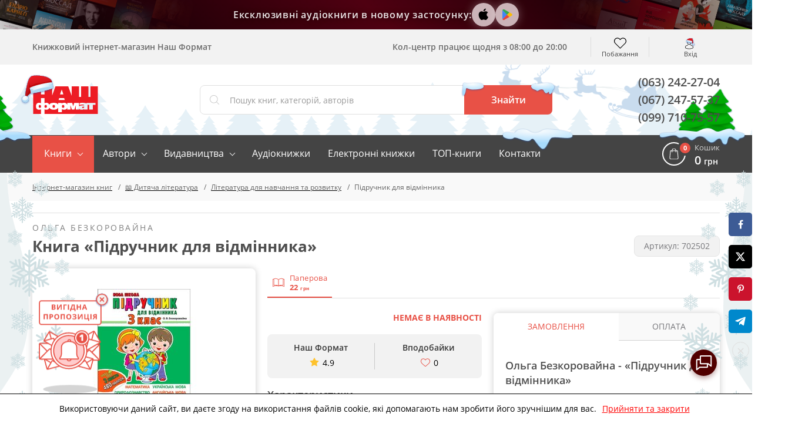

--- FILE ---
content_type: image/svg+xml
request_url: https://nashformat.ua/design/NF/images/ny/hat.svg
body_size: 2195
content:
<svg width="66" height="60" viewBox="0 0 66 60" fill="none" xmlns="http://www.w3.org/2000/svg">
<g filter="url(#filter0_dd)">
<path d="M14.1254 44.1864C15.3234 48.971 23.8236 31.7031 41.8905 29.8713C49.9825 29.0516 59.2708 25.197 59.278 20.2741C59.2858 9.24747 33.9174 7.30555 26.0281 9.28083C21.4968 10.4153 19.1311 16.8646 17.8973 21.6338C15.242 31.9506 13.6158 42.1507 14.1254 44.1864Z" fill="url(#paint0_linear)"/>
<g style="mix-blend-mode:multiply">
<path d="M17.6136 41.2245C19.729 36.3854 19.7127 36.9503 20.447 31.8143C20.5542 31.0603 19.9105 20.7944 20.1463 20.0518C20.235 20.0606 22.2521 25.769 22.3401 25.7752C26.3575 25.9785 28.656 22.8071 32.5633 22.1304C36.9098 21.379 41.3243 20.9769 45.6505 20.0995C49.8808 19.2405 54.0883 17.9616 58.4027 17.6113C58.5098 17.6042 58.6129 17.5869 58.7168 17.5722C59.0893 18.424 59.2808 19.3444 59.2787 20.2739C59.2742 25.2075 49.9833 29.0515 41.8912 29.8712C26.3349 31.4478 17.8765 44.455 15.0553 44.9922C16.1288 43.9045 16.9957 42.6278 17.6136 41.2245Z" fill="#EB5959"/>
</g>
<path d="M21.9045 29.6312C22.5742 28.4024 31.3111 25.5131 40.2619 23.3665C49.2373 21.2123 58.4236 19.8057 59.278 20.2739C60.1324 20.742 60.0431 22.9671 60.5223 24.7862C61.0015 26.6054 62.0453 28.0253 61.5401 29.3088C60.5196 31.8854 25.8768 39.4964 24.1667 38.6661C23.2305 38.2114 23.3839 36.2648 22.8992 34.2061C22.5008 32.509 21.2987 30.7412 21.9045 29.6312Z" fill="url(#paint1_radial)"/>
<path d="M21.9047 29.6313C22.0235 29.4141 22.431 32.7761 27.6416 32.1409C28.1289 34.199 23.841 34.3481 24.7207 34.817C25.4993 35.2336 33.007 31.9235 41.0964 30.0503C49.6315 28.0726 58.7733 27.4805 59.235 26.1741C59.6869 24.9011 54.6748 26.552 54.1956 24.7328C60.3418 23.9536 59.1142 20.1825 59.2782 20.2739C60.1286 20.7431 60.0432 22.9672 60.5224 24.7863C61.0016 26.6055 62.0454 28.0254 61.5403 29.3089C60.5198 31.8854 25.877 39.4965 24.1668 38.6662C23.2306 38.2115 23.3841 36.2649 22.8994 34.2062C22.501 32.5091 21.2989 30.7413 21.9047 29.6313Z" fill="#AED8F2"/>
<path d="M19.5783 47.4422C19.8524 48.5369 19.7987 49.6877 19.424 50.7488C19.0494 51.8099 18.3706 52.7338 17.4734 53.4037C16.5763 54.0735 15.5012 54.4592 14.3839 54.5119C13.2667 54.5647 12.1576 54.2822 11.1969 53.7C10.2361 53.1179 9.4669 52.2624 8.98648 51.2417C8.50605 50.2209 8.33599 49.0808 8.4978 47.9654C8.65962 46.85 9.14604 45.8096 9.89556 44.9756C10.6451 44.1415 11.624 43.5515 12.7086 43.2799C13.4288 43.0994 14.1777 43.0639 14.9128 43.1754C15.6478 43.2869 16.3545 43.5433 16.9924 43.9298C17.6304 44.3163 18.1871 44.8255 18.6308 45.4281C19.0745 46.0308 19.3964 46.7152 19.5783 47.4422Z" fill="url(#paint2_radial)"/>
<path d="M14.6422 50.9903C15.8057 50.699 16.8454 50.0418 17.6112 49.1136C18.3769 48.1854 18.829 47.0344 18.902 45.8271C19.3713 46.5913 19.6556 47.4555 19.7319 48.3496C19.8083 49.2437 19.6744 50.1424 19.3412 50.9727C19.0081 51.803 18.485 52.5415 17.8145 53.1281C17.144 53.7148 16.3451 54.1331 15.4825 54.3491C14.6199 54.565 13.7181 54.5726 12.8503 54.371C11.9824 54.1695 11.1731 53.7646 10.488 53.1893C9.80291 52.6139 9.26137 51.8844 8.90738 51.0598C8.5534 50.2352 8.39696 49.339 8.45078 48.4438C9.08481 49.4739 10.0262 50.2757 11.139 50.7334C12.2519 51.1911 13.4787 51.2811 14.6422 50.9903Z" fill="#AED8F2"/>
</g>
<defs>
<filter id="filter0_dd" x="3.60352" y="0.045105" width="62.0938" height="59.6783" filterUnits="userSpaceOnUse" color-interpolation-filters="sRGB">
<feFlood flood-opacity="0" result="BackgroundImageFix"/>
<feColorMatrix in="SourceAlpha" type="matrix" values="0 0 0 0 0 0 0 0 0 0 0 0 0 0 0 0 0 0 127 0"/>
<feOffset dy="1"/>
<feGaussianBlur stdDeviation="1.5"/>
<feColorMatrix type="matrix" values="0 0 0 0 0.109618 0 0 0 0 0.290515 0 0 0 0 0.641667 0 0 0 0.5 0"/>
<feBlend mode="normal" in2="BackgroundImageFix" result="effect1_dropShadow"/>
<feColorMatrix in="SourceAlpha" type="matrix" values="0 0 0 0 0 0 0 0 0 0 0 0 0 0 0 0 0 0 127 0"/>
<feOffset/>
<feGaussianBlur stdDeviation="0.5"/>
<feColorMatrix type="matrix" values="0 0 0 0 0.109804 0 0 0 0 0.290196 0 0 0 0 0.643137 0 0 0 0.35 0"/>
<feBlend mode="normal" in2="effect1_dropShadow" result="effect2_dropShadow"/>
<feBlend mode="normal" in="SourceGraphic" in2="effect2_dropShadow" result="shape"/>
</filter>
<linearGradient id="paint0_linear" x1="30.7657" y1="8.09466" x2="38.5354" y2="39.1269" gradientUnits="userSpaceOnUse">
<stop stop-color="#ED1C24"/>
<stop offset="1" stop-color="#B41016"/>
</linearGradient>
<radialGradient id="paint1_radial" cx="0" cy="0" r="1" gradientUnits="userSpaceOnUse" gradientTransform="translate(38.4548 26.9509) rotate(150.328) scale(24.57 12.816)">
<stop stop-color="white"/>
<stop offset="1" stop-color="#C9E8FB"/>
</radialGradient>
<radialGradient id="paint2_radial" cx="0" cy="0" r="1" gradientUnits="userSpaceOnUse" gradientTransform="translate(12.6868 46.2063) rotate(123.816) scale(9.17021 9.17922)">
<stop stop-color="white"/>
<stop offset="1" stop-color="#C9E8FB"/>
</radialGradient>
</defs>
</svg>
